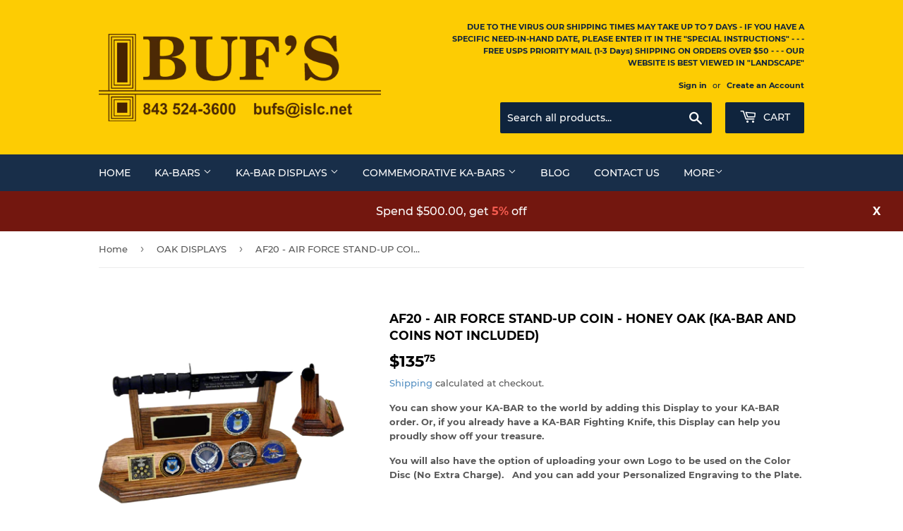

--- FILE ---
content_type: text/html; charset=UTF-8
request_url: https://mycustomify.com/js_api/checkout/bufs-custom-engraving/1721712934985
body_size: 113
content:
{"status":"no","setting":{"keep_addtocart":"0","redirect_instant":"1","customize_it":"Customize it"}}